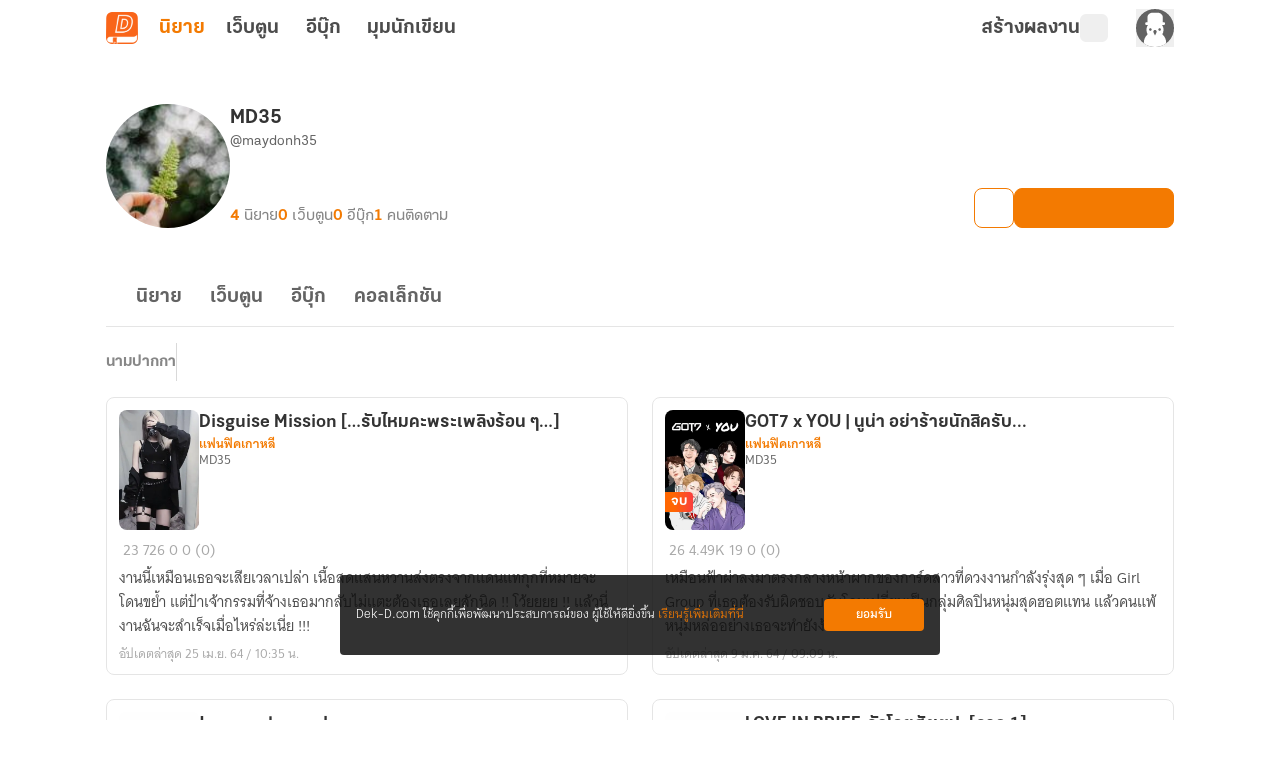

--- FILE ---
content_type: text/css; charset=utf-8
request_url: https://novel.dek-d.com/_nuxt/CollectionCard.mpUjYUa2.css
body_size: 324
content:
.skeleton-wrapper[data-v-7ddeb926]{display:flex;flex-direction:column;padding:20px 0}.skeleton-wrapper .skeleton__img[data-v-7ddeb926]{border-radius:.5rem}.skeleton-wrapper .skeleton__body[data-v-7ddeb926]{display:flex;flex:1 1 0%;flex-direction:row;justify-content:space-between;padding-bottom:1rem;padding-top:1rem}.skeleton-wrapper .skeleton__sentences[data-v-7ddeb926]{border-radius:.5rem;height:1rem;width:100%}


--- FILE ---
content_type: text/javascript; charset=utf-8
request_url: https://novel.dek-d.com/_nuxt/QHEKXymK.js
body_size: 929
content:
import{M as a,am as l,an as m}from"./CKs3v6Cc.js";const k={[a.INDEX]:{url:"dekd.novel://page/featured"},[a.FEATURED]:{url:"dekd.novel://page/featured"},[a.STORE]:{url:"dekd.novel://page/store"},[a.EBOOK_STORE]:{url:"dekd.novel://page/store"},[a.WRITER]:{iosAppName:"นักเขียน Dek-D",iosAppId:"1106326916",iosStoreUrl:"https://apps.apple.com/app/id1106326916",androidAppName:"นักเขียน Dek-D",androidPackage:"com.dekd.writer",androidStoreUrl:"https://play.google.com/store/apps/details?id=com.dekd.writer",facebookAppId:"100046940354013",twitterName:"@dekdwriter"},[a.BOOKSHELF]:t=>({url:`dekd.novel://page/bookshelf/${t}`}),[a.COLLECTION_LIST]:t=>({url:`dekd.novel://page/collection/${t}`})},s={description:t=>[{name:"description",content:t},{name:"twitter:description",content:t},{property:"og:description",content:t}],title:t=>[{property:"og:title",content:t},{name:"twitter:title",content:t}],url:t=>[{property:"og:url",content:t},{name:"twitter:domain",content:t}],image:t=>[{property:"og:image",content:t},{name:"twitter:image",content:t}],keywords:t=>[{name:"keywords",content:t}]},d={url:t=>[{property:"al:ios:url",content:t},{property:"al:android:url",content:t}],iosAppName:t=>[{property:"al:ios:app_name",content:t}],iosAppId:t=>[{property:"al:ios:app_store_id",content:t}],androidAppName:t=>[{property:"al:android:app_name",content:t}],androidPackage:t=>[{property:"al:android:package",content:t}],facebookAppId:t=>[{property:"fb:app_id",content:t}],twitterName:t=>[{name:"twitter:site",content:t},{name:"twitter:creator",content:t}]},y={iosAppName:{property:"al:ios:app_name",content:"นิยาย Dek-D"},iosAppId:{property:"al:ios:app_store_id",content:"581184059"},androidAppName:{property:"al:android:app_name",content:"นิยาย Dek-D"},androidPackage:{property:"al:android:package",content:"com.dekd.apps"},iosStoreUrl:{property:"al:ios:store_url",content:"https://apps.apple.com/app/id581184059"},androidStoreUrl:{property:"al:android:store_url",content:"https://play.google.com/store/apps/details?id=com.dekd.apps"}};function u(t,e){if(t)for(const[n,o]of Object.entries(t))typeof o=="string"&&s[n]&&e.push(...s[n](o)),n==="isMobile"&&o&&e.push({name:"viewport",content:"width=device-width, initial-scale=1, maximum-scale=1, minimum-scale=1, user-scalable=no"})}function f(t,e){t?.isWebtoon&&("keywords"in t||e.push({name:"keywords",content:"เว็บตูน,webtoon,การ์ตูน,cartoon,comic,manga,มังงะ,เว็บตูนแปลไทย"}),"siteName"in t||e.push({property:"og:site_name",content:"เว็บตูน Dek-D"}))}function g(t,e){if(t)for(const[n,o]of Object.entries(t))d[n]&&e.push(...d[n](o))}function w(t,e){for(const[n,o]of Object.entries(y))t.includes(n)||e.push(o)}function A(t,e,n){const o=l[t],i=k[t],r=typeof o=="function"?o(e):o,c=typeof i=="function"?i(n):i,p=[{name:"twitter:card",content:"summary_large_image"},{name:"twitter:site",content:"@niyaydekd"},{name:"twitter:creator",content:"@niyaydekd"},{name:"twitter:site_name",content:"Dek-D"}];u(r,p),f(r,p),g(c,p),w(Object.keys(c||{}),p),m({title:r?.title,meta:p,...r?.path?{link:[{rel:"canonical",href:r?.isWebtoon?`https://webtoon.dek-d.com${r.path}`:`https://novel.dek-d.com${r.path}`}]}:{}},{tagPriority:"critical"})}export{A as u};


--- FILE ---
content_type: text/javascript; charset=utf-8
request_url: https://novel.dek-d.com/_nuxt/Y8FxzjOI.js
body_size: 346
content:
const o=t=>{const a=t;let r="เกิดข้อผิดพลาด กรุณาลองใหม่อีกครั้ง";if(a&&typeof a=="object"&&"response"in a){const e=a.response;r=e?._data?.data?.msg||e?._data?.data?.description||e?._data?.data?.message||r,e?._data&&"error"in e._data&&(r=e._data.error?.toString()??r)}return{msg:r,code:a?.response?.status??"not-found-code",data:a.response?._data?.data}};export{o as h};


--- FILE ---
content_type: text/javascript; charset=utf-8
request_url: https://novel.dek-d.com/_nuxt/CfDpm2Zt.js
body_size: 3863
content:
import{_ as oe}from"./CgRRkcPc.js";import{e as ae,s as le,d as ie,H as se,b as re,c as ce,t as de,m as ve,j as me,_ as ue,q as N,r as B,i as ge,av as fe,S as we,l as _,a as ye}from"./CKs3v6Cc.js";import{_ as ke}from"./B7hc2luG.js";import{_ as he}from"./CRhtF8ft.js";import be from"./C9oHQgHs.js";import{d as pe,r as Ce,k as D,F as d,N as l,a3 as v,P as p,O as o,W as r,B as s,a2 as m,a4 as i,U as b,a1 as z,a7 as Y,X as y,au as w,aB as $e,Y as P,Z as Te}from"./DNfOou07.js";import{u as xe}from"./Bjwch-n2.js";import"./Do7wJ3oI.js";import"./Cl1JRkpk.js";import"./BsfSCGQZ.js";import"./Bn41mrxc.js";const Ne=["href","title"],Be={class:"writer-novel-full-card__header"},_e={class:"header__cover"},Se={class:"_invisible-screen-reader -invisible"},Pe={key:0,class:"badge-order badge-end"},Me={class:"flex"},Le={key:1,class:"ranking-update"},Ve={class:"_invisible-screen-reader -invisible"},Oe=["href","title"],Ae={class:"body__top"},Ie={class:"top__review-title"},Re={class:"top__info"},Ee={class:"info__score"},De={class:"score__value"},ze={class:"info__chapter"},Ye={class:"info__reviewer -reviewer"},Fe=["href","title"],He={class:"body__bottom"},We=["id"],Ue={key:1,class:p("writer-novel-full-card__body")},je={class:"body__top"},qe={class:"top__stat-list"},Xe={key:0,class:"stat-list__list-item -chapter"},Ze={key:1,class:"stat-list__list-item -view"},Ge={key:2,class:"stat-list__list-item -comment"},Je={key:3,class:"stat-list__list-item -review"},Ke={class:"tag-zone"},Qe={class:"body__bottom"},et=["datetime"],tt=pe({__name:"NovelFullCard",props:{novel:{default:()=>({...xe()})},novelTypeCard:{default:""},reviewNovelLink:{default:""},forceToNovelLink:{type:Boolean},showTags:{type:Boolean,default:!0},showDate:{type:Boolean,default:!0},showChapter:{type:Boolean,default:!0},showViewer:{type:Boolean,default:!0},showComment:{type:Boolean,default:!0},showReview:{type:Boolean,default:!0},showCreateDate:{type:Boolean,default:!1},published:{type:Boolean},showBadge:{type:Boolean,default:!0},showHashTag:{type:Boolean,default:!1},showRankUpdate:{type:Boolean},isTrackAnalytics:{type:Boolean},isTrackEventView:{type:Boolean,default:!0},screen:{default:""}},emits:["click-novel","click-category","click-author","click-tag","click-select-option","click"],setup(e,{emit:F}){const H=ae(),{isOpenApp:W}=le(H),t=e,C=F,{isMobileSize:U}=ie(),M=se(),{$fa:S,$modal:j,$dayjs:L}=re(),{pageName:V,eventName:x}=ce(),O=Ce(null),A=new Set,I=t.novel?.analytics?.parameters?.page||t.screen||V.value,q=D(()=>t.novel?.novelType==="WEBTOON");D(()=>t.showCreateDate?t.novel.createdAt:t.novel.updatedAt);const X=t.novel?.tagCampaign!==null||t.novel?.analytics?.parameters?.typeCard==="hashtag-campaign",Z={observer:!1,observeParents:!1,loop:!1,slidesOffsetBefore:0,slidesOffsetAfter:0,spaceBetween:6,initialSlide:0,slidesPerView:"auto",watchSlidesProgress:!1,freeMode:!1,nested:!0,navigation:{nextEl:`.swiper-button-next-${t.novel.id}-tag`,prevEl:`.swiper-button-prev-${t.novel.id}-tag`}};function $(a,n){(a.isBeginning||a.isEnd)&&n.stopPropagation()}function G(a){return a?t.novel?.analytics?.viewName||x.ddViewRecommendNovel:X&&t?.novel?.tagCampaign?.eventName||t.novel?.analytics?.name||x.ddSelectNovel}function R(a){if(t.isTrackAnalytics||a){const n=t.novel?.analytics?.parameters?.algo,f=t.novel?.analytics?.parameters?.order,k=t.novel?.analytics?.parameters?.campaignType||t.novel?.tagCampaign?.campaignType,T=t.novel?.analytics?.parameters?.campaignId||t.novel?.tagCampaign?.key,h=t.novel?.analytics?.parameters?.section,u=t.novel?.analytics?.parameters?.typeCard;J(a,u,h,n,f,k,T)}}function J(a,n,f,k,T,h,u){S(G(a),{page:I,...n?{type_card:n}:{},...f?{section:f}:{},...k?{algo:k}:{},...T?{order:T}:{},...h?{dd_campaign_type:h}:{},...u?{dd_campaign_id:u}:{}})}function g(a,n){if(["title","card","description","review-body"].includes(a)&&(C("click-novel",t),R(!1),t.novel?.typeCard==="review"&&t.novel?.review?.reviewLink?M.push(t.novel?.review?.reviewLink):t.novel?.novelLink&&window.open(t.novel?.novelLink??"","_blank")),a==="tag"){const f=n;if(!f?.tag)return;C("click-tag",f?.tag),M.push(`/search/?textMode=tag&text=${f?.tag}`)}a==="author"&&C("click-author",t),a==="category"&&C("click-category",t),C("click",t)}function K(){if(t.novel.tagCampaign){const a=t.novel?.tagCampaign!==null||t.novel?.analytics?.parameters?.typeCard==="hashtag-campaign";S(x.ddSearch,{dd_campaign_id:t.novel.tagCampaign?.key??"",page:V.value,section:"none",search_term:t.novel.tagCampaign?.name??"",dd_campaign_type:a&&(t.novel?.analytics?.parameters?.campaignId||t.novel?.tagCampaign?.key)?"hashtag-campaign":null})}}function Q(){if(W.value){const n=encodeURIComponent(`https://novel.dek-d.com/stories/${t.novel.id||0}/review/video/?az=2&bar=0&bounce=0`);window.open(`dekd.novel://page/webview?link=${n}`)}else j.open({component:"PromoteVideo",show:!0,props:{novel:t.novel},backdropClass:"backdrop-blur-none"});const a=t.novel?.analytics?.parameters?.section;S(x.ddSelectMenu,{page:I,section:a,menu_title:"view-video-promote"})}return de(O,([a])=>{const n=a?.isIntersecting;!t.isTrackEventView||!t?.novel?.analytics?.viewName||n&&!A.has(`${t.novel.id.toString()}-${t.novel?.analytics?.parameters?.section?.toString()||"none"}`)&&(A.add(`${t.novel.id.toString()}-${t.novel?.analytics?.parameters?.section?.toString()||"none"}`),R(!0))},{threshold:.5}),(a,n)=>{const f=oe,k=ve,T=ke,h=me,u=ue,E=ge,ee=he,te=be;return l(),d("article",{ref_key:"novelCardRef",ref:O,class:p(`writer-novel-full-card ${e.showTags&&!["review"].includes(e.novelTypeCard??"")?"-tags-desktop":""} ${e.showTags&&!["review"].includes(e.novelTypeCard??"")?"-tags-mobile":""} -${e.novelTypeCard}`),onClick:n[11]||(n[11]=v(c=>g("card"),["stop"]))},[o("a",{href:e.novelTypeCard==="review"?e.novel?.review?.reviewLink:e.novel.novelLink,title:`${e.novelTypeCard==="review"?"รีวิวนิยายเรื่อง":"อ่านนิยายเรื่อง"}${e.novel.title}`,target:"_blank",class:p(`_invisible-screen-reader ${e.forceToNovelLink?"-overflow":"-invisible"}`),rel:"noopener noreferrer",onClick:n[0]||(n[0]=v(c=>g("force-card"),["stop"]))},null,10,Ne),r(f,{"novel-type-card":t.novelTypeCard,"novel-id":e.novel.id,"owner-id":e.novel.userId,"is-webtoon":s(q),mc:e.novel.mc,sc:e.novel.sc,section:e.novel.analytics?.parameters?.section||"none",page:e.novel.analytics?.parameters?.page||"",onClickSelectOption:n[1]||(n[1]=c=>C("click-select-option",c))},null,8,["novel-type-card","novel-id","owner-id","is-webtoon","mc","sc","section","page"]),o("div",Be,[o("figure",_e,[r(k,{"data-url":e.novel.thumbnailNormal,width:80,height:120,class:"cover__image",alt:`ปกนิยาย ${e.novel.title}`,src:e.novel.thumbnailNormal,onClick:n[2]||(n[2]=v(c=>g("title"),["stop"]))},null,8,["data-url","alt","src"]),o("figcaption",Se,i(e.novel.title),1),e.novel.isEnd?(l(),d("span",Pe," จบ ")):m("",!0)]),o("div",{class:p(["header__content",{"-show-badge":!!t.novel.badgeProps}])},[o("div",Me,[e.showBadge&&t.novel.badgeProps&&t.novel.badgeProps.text&&t.novel.badgeProps.text!=="จบแล้ว"?(l(),b(T,z({key:0,class:"content__badge"},t.novel.badgeProps),null,16)):m("",!0),e.showRankUpdate&&e.novel?.rank?.icon?(l(),d("div",Le,[o("figure",null,[r(k,{"data-url":e.novel.rank?.icon,alt:e.novel.rank?.badge||"ติดท็อป",src:e.novel.rank?.icon},null,8,["data-url","alt","src"]),o("figcaption",Ve,i(e.novel.rank?.badge||"ติดท็อป"),1)]),o("span",{class:"text-rank-update",style:Y(`color: ${e.novel.rank?.color}`)},i(e.novel.rank?.badge),5)])):m("",!0)]),o("h3",{class:"content__title",onClick:n[3]||(n[3]=v(c=>g("title"),["stop"]))},i(e.novel.title),1),r(h,{class:"content__category",to:e.novel.categoryLink,title:`นิยาย${e.novel.categoryName} ทั้งหมด`,prefetch:!1,onClick:n[4]||(n[4]=v(c=>g("category"),["stop"]))},{default:y(()=>[w(i(e.novel.categoryName),1)]),_:1},8,["to","title"]),o("a",{href:e.novel.profileLink,title:`โปรไฟล์ของ ${e.novel.alias}`,rel:"noopener noreferrer",class:"content__author",target:"_blank",onClick:n[5]||(n[5]=v(c=>g("author"),["stop"]))},i(e.novel.alias),9,Oe)],2)]),e.novelTypeCard=="review"&&e.novel?.review?(l(),d("div",{key:0,class:p(`writer-novel-full-card__body -${e.novelTypeCard}`)},[o("div",Ae,[o("div",Ie,i(e.novel.review?.headline),1),o("div",Re,[o("span",Ee,[r(u,{class:"score__icon icon",name:"fa-solid:star"}),o("span",De,i(e.novel.review?.score),1)]),o("span",ze," อ่านไปถึงลำดับตอนที่ "+i(s(N)(s(B)(e.novel?.totalChapter))),1),r(E,null,{default:y(()=>[(l(),b($e,{to:`#review-${e.novel?.review?.id}`,disabled:!s(U)},[o("div",Ye,[n[12]||(n[12]=w(" โดย ",-1)),o("div",{class:"reviewer__thumbnail",style:Y({"background-image":`url(${e.novel?.review?.reviewer?.thumbnail})`})},null,4),o("a",{href:e.novel?.review?.reviewer?.profileLink,title:`โปรไฟล์ของ ${e.novel?.review?.reviewer?.alias}`,rel:"noopener noreferrer",class:"reviewer__aliasname",target:"_blank",onClick:n[6]||(n[6]=v(c=>g("reviewer-alias"),["stop"]))},i(e.novel?.review?.reviewer?.alias),9,Fe)])],8,["to","disabled"]))]),_:1})])]),o("p",{class:"body__review-body",onClick:n[7]||(n[7]=v(c=>g("review-body"),["stop"]))},i(e.novel?.review?.body),1),o("div",He,[o("div",{id:`review-${e.novel?.review?.id}`,class:"bottom__reviewer -reviewer -mobile"},null,8,We)])],2)):(l(),d("div",Ue,[o("div",je,[o("ul",qe,[e.showChapter?(l(),d("li",Xe,[r(u,{class:"icon",name:"fa6-solid:list"}),w(" "+i(e.novel.totalChapterText),1)])):m("",!0),e.showViewer?(l(),d("li",Ze,[r(u,{class:"icon",name:"fa6-solid:eye"}),w(" "+i(s(N)(s(B)(e.novel.totalViewer))),1)])):m("",!0),e.showComment?(l(),d("li",Ge,[r(u,{class:"icon",name:"fa6-solid:comment"}),w(" "+i(s(N)(s(B)(e.novel.totalComment))),1)])):m("",!0),e.showReview?(l(),d("li",Je,[r(u,{class:"icon",name:"fa6-solid:star"}),!e.novel.review?.score||e.novel.review?.score==0?(l(),d(P,{key:0},[w("0 (0)")],64)):(l(),d(P,{key:1},[w(i(s(fe)(e.novel.review?.score??0,1))+" ("+i(s(N)(s(B)(e.novel.review?.totalVotedUser??0)))+")",1)],64))])):m("",!0)])]),o("p",{class:p("body__description"),onClick:n[8]||(n[8]=v(c=>g("description"),["stop"]))},i(e.novel.description),1),o("div",Ke,[e.showTags&&e.novel.hasPromoteVideo?(l(),d("div",{key:0,class:"h-6 w-6 place-self-end border-none !p-0",onClick:v(Q,["stop"])},[r(u,{name:"dd-icon:video",class:"text-dark-gray hover:text-orange-ci dark:text-gainsboro-white dark:hover:text-orange-ci",size:24})])):m("",!0),r(E,null,{default:y(()=>[e.showTags?(l(),b(s(we),z({key:0,"instance-name":`${e.novel.id}-tag`,"wrapper-tag":"ul",onTouchStart:$,onTouchMove:$,onTouchEnd:$,onTouchMoveOpposite:$,onSliderFirstMove:$,onSliderMove:$},Z),{default:y(()=>[e.novel.tagCampaign?(l(),b(s(_),{key:0,tag:"li",class:"border-none !p-0"},{default:y(()=>[r(ee,{link:"",color:e.novel.tagCampaign.color,label:e.novel.tagCampaign.name,icon:e.novel.tagCampaign.icon,onClick:K},null,8,["color","label","icon"])]),_:1})):m("",!0),e.novel.isPublished?(l(),b(s(_),{key:1,tag:"li",class:"border-none !p-0"},{default:y(()=>[r(h,{to:"/writer/publishing",target:"_blank",prefetch:!1,title:"นิยายตีพิมพ์",class:"badge-publish tag-list__list-item",onClick:n[9]||(n[9]=v(()=>{},["stop"]))},{default:y(()=>[r(te),n[13]||(n[13]=w(" นิยายตีพิมพ์ ",-1))]),_:1})]),_:1})):m("",!0),e.novel.isLockedCampaign?(l(),b(s(_),{key:2,tag:"li",class:"border-none !p-0"},{default:y(()=>[o("div",{class:"badge-campaign tag-list__list-item",onClick:n[10]||(n[10]=v(()=>{},["stop"]))},[r(u,{class:"-icon",name:"fa6-solid:bolt-lightning"}),w(" "+i(e.novel.campaignTopic||"ลดราคา"),1)])]),_:1})):m("",!0),(l(!0),d(P,null,Te(e.novel.tagCampaign?e.novel.tags?.slice(1):e.novel.tags,(c,ne)=>(l(),b(s(_),{key:`${e.novel.id}-tag-${ne}`,tag:"li",class:p(["swiper-slide"]),onClick:v(nt=>g("tag",{tag:c}),["stop"])},{default:y(()=>[w(i(`${e.showHashTag?`#${c}`:c}`),1)]),_:2},1032,["onClick"]))),128))]),_:1},16,["instance-name"])):m("",!0)]),_:1})]),o("div",Qe,[e.showDate?(l(),d("time",{key:0,class:"bottom__updated-at",datetime:s(L)(e.novel.updatedAt).format("YYYY-MM-DD")}," อัปเดตล่าสุด "+i(s(L)(e.novel.updatedAt).add(543,"year").format("D MMM YY / HH:mm น.")),9,et)):m("",!0)])]))],2)}}}),gt=Object.assign(ye(tt,[["__scopeId","data-v-b6d19c62"]]),{__name:"WriterNovelFullCard"});export{gt as default};


--- FILE ---
content_type: text/javascript; charset=utf-8
request_url: https://novel.dek-d.com/_nuxt/tuyJRZeK.js
body_size: 690
content:
const __vite__mapDeps=(i,m=__vite__mapDeps,d=(m.f||(m.f=["./CBsTuF_1.js","./CKs3v6Cc.js","./DNfOou07.js","./Do7wJ3oI.js","./Cl1JRkpk.js","./entry.CG6Ge_yl.css","./StoreCategoryListModal.tn0RQdqM.css"])))=>i.map(i=>d[i]);
import{aF as b,aG as w,v as k,cN as B,J as O}from"./CKs3v6Cc.js";import{d as S,r as n,k as A,a as N,w as E,U as d,N as r,X as T,T as D,$ as p,a0 as M,B as o,O as v,a2 as f,F as g,_ as x,a1 as P,P as V,Q as I}from"./DNfOou07.js";const L={class:"action-modal-sheet"},U={class:"action-modal-sheet__backdrop"},j=S({__name:"ActionModal",setup(q){const{on:y,off:C}=b(w.ACTION_MODAL),s=n(""),i=n(),t=n(!1),l=n(!1),u=A(()=>s.value?I(()=>B(Object.assign({"../modal/action/StoreCategoryListModal.vue":()=>O(()=>import("./CBsTuF_1.js"),__vite__mapDeps([0,1,2,3,4,5,6]),import.meta.url)}),`../modal/action/${s.value}Modal.vue`,4))??"":"");function m(){h()}function h(){s.value="",i.value=void 0,l.value=!1,t.value=!1;const e=document.querySelector("body");e&&(e.style.overflow="auto")}const _=e=>{const{component:a,props:c}=e;s.value=a,a&&(t.value=!0,setTimeout(()=>{l.value=!0},300)),c&&(c.value=c)};return y(_),N(()=>{C(_)}),E(t,e=>{const a=document.querySelector("body");a&&(a.style.overflow=e?"hidden":"auto")}),(e,a)=>(r(),d(D,{name:"fade"},{default:T(()=>[p(v("aside",L,[v("div",U,[o(t)?p((r(),g("div",{key:0,class:V(["action-modal-sheet__content",{"-active":o(t)}])},[o(u)?(r(),d(x(o(u)),P({key:0},o(i),{onClose:m}),null,16)):f("",!0)],2)),[[o(k),m]]):f("",!0)])],512),[[M,o(t)]])]),_:1}))}}),R=Object.assign(j,{__name:"WriterActionModal"});export{R as _};


--- FILE ---
content_type: text/javascript; charset=utf-8
request_url: https://novel.dek-d.com/_nuxt/CRhtF8ft.js
body_size: 894
content:
import{j as r,m as _,_ as p}from"./CKs3v6Cc.js";import{d as u,F as g,N as t,a7 as x,P as d,U as n,a2 as k,au as f,a3 as C,a4 as b}from"./DNfOou07.js";const h=u({__name:"TagCampaignBadge",props:{color:{},label:{},icon:{default:""},link:{type:Boolean,default:!1}},emits:["click"],setup(o,{emit:s}){const e=o,c=s;return(y,a)=>{const l=r,i=_,m=p;return t(),g("div",{class:d(["relative flex h-[24px] w-fit flex-shrink-0 items-center gap-1 rounded px-[6px] font-ThongTerm text-xs font-bold text-white",{"transition-all hover:opacity-70":o.link}]),style:x({backgroundColor:e.color})},[o.link?(t(),n(l,{key:0,to:"/campaign/tag/",class:"absolute inset-0 h-full w-full",target:"_blank",onClick:a[0]||(a[0]=C(w=>c("click"),["stop"]))})):k("",!0),e.icon?(t(),n(i,{key:1,src:e.icon,class:"h-4 w-4 object-cover",alt:"tag-image"},null,8,["src"])):(t(),n(m,{key:2,name:"dd-icon:star",class:"text-white"})),f(" "+b(e.label),1)],6)}}}),T=Object.assign(h,{__name:"CommonTagCampaignBadge"});export{T as _};


--- FILE ---
content_type: text/javascript; charset=utf-8
request_url: https://novel.dek-d.com/_nuxt/BNeXFUsz.js
body_size: 805
content:
const __vite__mapDeps=(i,m=__vite__mapDeps,d=(m.f||(m.f=["./DO5glKNq.js","./DNfOou07.js","./BfabBtqq.js","./CKs3v6Cc.js","./Do7wJ3oI.js","./Cl1JRkpk.js","./entry.CG6Ge_yl.css"])))=>i.map(i=>d[i]);
import{_ as T,m as D,j as C,J as m,a as E}from"./CKs3v6Cc.js";import{d as w,k as B,F as n,N as e,U as a,O as d,_ as I,B as v,a2 as u,a4 as o,X as H,a3 as r,au as L,Q as f}from"./DNfOou07.js";const S={class:"_state-wrapper"},M={class:"text-none"},N=["innerHTML"],V={key:1,class:"text-title"},O=["innerHTML"],P=["href"],A=w({__name:"EmptyGeneral",props:{iconState:{default:"StateEmpty"},image:{default:""},width:{default:"170"},height:{default:"170"},title:{default:""},body:{default:""},to:{default:""},href:{default:""},btnText:{default:""},isHtmlTitle:{type:Boolean,default:!1},isDisplayDekDIcon:{type:Boolean,default:!1}},emits:["click-button"],setup(t,{emit:_}){const i=f(()=>m(()=>import("./DO5glKNq.js"),__vite__mapDeps([0,1]),import.meta.url)),h=f(()=>m(()=>import("./BfabBtqq.js"),__vite__mapDeps([2,3,1,4,5,6]),import.meta.url)),y=_,k=t,x=B(()=>{const c={StateEmpty:i,StateHiddenProfile:h},l=k.iconState;return c?.[l]??i});function s(){y("click-button")}return(c,l)=>{const g=T,p=D,b=C;return e(),n("div",S,[t.image?t.isDisplayDekDIcon&&t.image?(e(),a(g,{key:1,name:t.image||"dd-icon:not-allow-nofification",size:170},null,8,["name"])):(e(),a(p,{key:2,alt:"empty state",src:t.image},null,8,["src"])):(e(),a(I(v(x)),{key:0,width:t.width,height:t.height},null,8,["width","height"])),d("div",M,[t.isHtmlTitle?(e(),n("p",{key:0,class:"text-title",innerHTML:t.title},null,8,N)):(e(),n("p",V,o(t.title),1)),d("p",{class:"text-body",innerHTML:t.body},null,8,O),t.to?(e(),a(b,{key:2,to:{path:t.to},class:"btn",prefetch:!1,onClick:r(s,["stop"])},{default:H(()=>[L(o(t.btnText),1)]),_:1},8,["to"])):u("",!0),t.href?(e(),n("a",{key:3,class:"btn",target:"_blank",href:t.href,onClick:r(s,["stop"])},o(t.btnText),9,P)):u("",!0)])])}}}),R=Object.assign(E(A,[["__scopeId","data-v-15066778"]]),{__name:"StateEmptyGeneral"});export{R as _};


--- FILE ---
content_type: text/javascript; charset=utf-8
request_url: https://novel.dek-d.com/_nuxt/CrKrUnnh.js
body_size: 570
content:
import{u as T,_ as B,a as k}from"./CKs3v6Cc.js";import{d as b,r as i,o as x,a as C,U as L,N as l,X as O,T as S,F as g,a2 as h,B as u,W as E,O as Y,a3 as N,P as D}from"./DNfOou07.js";const F=1500,I=12,o=2,M=b({__name:"GoToTopButton",props:{manual:{type:Boolean,default:!1}},emits:["click"],setup(f,{emit:p}){const d=f,m=p,_=T(),a=i(!1);function w(){if(d.manual){m("click");return}window&&window.scrollTo({top:0,left:0,behavior:"smooth"})}const r=i(window?.pageYOffset??0);let e=o,n=o;function c(){const s=window.pageYOffset??0,t=s-r.value;if(Math.abs(t)>I)if(s>=F&&t<0){if(e>0){e--;return}a.value=!0,e=o,n=o}else{if(n>0){n--;return}a.value=!1,n=o,e=o}r.value=s}return x(()=>{window.addEventListener("scroll",c)}),C(()=>{window.removeEventListener("scroll",c)}),(s,t)=>{const v=B;return l(),L(S,{name:"slide-up"},{default:O(()=>[u(a)?(l(),g("button",{key:0,id:"writer-go-to-top-button",class:D(["writer-go-to-top-button",u(_).name]),onClick:N(w,["stop"])},[E(v,{name:"fa6-solid:arrow-up"}),t[0]||(t[0]=Y("div",{id:"text-go-to-top-button"},"กลับด้านบน",-1))],2)):h("",!0)]),_:1})}}}),y=Object.assign(k(M,[["__scopeId","data-v-7367a670"]]),{__name:"WriterGoToTopButton"});export{y as _};


--- FILE ---
content_type: text/javascript; charset=utf-8
request_url: https://novel.dek-d.com/_nuxt/Br8uwWtn.js
body_size: 3387
content:
import{d as Q,u as Xe,k as W,F as b,N as i,P as ce,B as t,O as ee,V as Ge,a7 as X,r as m,o as ue,I as ve,U as G,T as de,X as pe,$ as fe,a2 as z,Y as me,Z as _e,a3 as we,a4 as ge,au as Ke}from"./DNfOou07.js";import{a as oe,e as je,s as ze,b as qe,c as Ze,f as Je,g as Qe,aF as q,aG as Z,aC as eo,u as oo,n as to,v as ye,co as no,at as ao,A as F,ae as so,_ as lo}from"./CKs3v6Cc.js";import{u as io}from"./CUKnnRCx.js";import{u as ro}from"./C1rFBtuX.js";import{u as co}from"./DP25t2LJ.js";import{N as uo}from"./DNk_4Lgt.js";import{h as vo}from"./Y8FxzjOI.js";const J={rectangle:"rectangle",circle:"circle"},po={[J.rectangle]:"rounded",[J.circle]:"rounded-full"},re="#ffffff",fo=v=>{const d=v.replace("#","");return typeof v=="string"&&v.startsWith("#")&&d.length===6&&!isNaN(+("0x"+d))},mo=v=>`${v.match(/\w\w/g)?.map(h=>parseInt(h,16))}`,_o=Q({__name:"Loader",props:{type:{default:J.rectangle},bgClass:{default:"bg-gray-300"},cssClass:{default:""},shimmerColor:{default:re}},setup(v){const d=v,{type:h,bgClass:R,cssClass:a,shimmerColor:l}=Xe(d),O=W(()=>{const s=fo(l.value)?mo(l.value):re;return{backgroundImage:`linear-gradient(90deg, rgba(${s}, 0) 0%, rgba(${s}, 0.2) 20%, rgba(${s}, 0.5) 60%, rgba(${s}, 0))`}}),T=W(()=>a.value?a.value:po[h.value]);return(s,C)=>(i(),b("div",{class:ce([t(R),T.value,"relative overflow-hidden"])},[ee("div",{class:"shimmer absolute bottom-0 left-0 right-0 top-0",style:X(O.value)},null,4),Ge(s.$slots,"default",{},void 0,!0)],2))}}),wo=Object.assign(oe(_o,[["__scopeId","data-v-92d6f96c"]]),{__name:"SkeletonLoader"}),go={key:0,class:"overflow-list-wrapper"},yo={class:"_writer-menu__list _novel-option__list dropdown-content"},bo=["onClick"],ho={key:1},ko=Q({__name:"OverflowOptionList",emits:["click-select-option"],setup(v,{emit:d}){const h=je(),{isOpenApp:R}=ze(h),{$alert:a,$modal:l,$api:O,$fa:T}=qe(),{pageName:s,eventName:C}=Ze(),{isLogin:r}=Je(),{isNightMode:_}=io(),{loginPrompt:k}=Qe(),{followWriter:w,unfollowWriter:c,isFollowWriter:g,isLoadingAction:$,isLoading:E}=ro(),{resolvedGroupCategoryId:P,pixelTrackFavoriteCategory:N}=co(),{on:M,off:be}=q(Z.OVERFLOW_OPTIONS_MENU),he=so(),{copy:ke,copied:$e,isSupported:Ee}=eo({legacy:!0}),Se=oo(),e=m(),K=uo(O),B=W(()=>e?.value?.page||s.value),A=m(!1),x=m(!1),Y=m(!1),Oe=m(0),V=m(new AbortController);async function Ce(o){if(await ke(o),$e.value){a({id:Date.now().toString(),content:"คัดลอกสำเร็จ",type:F.SUCCESS,duration:1e3}),S("click-select-option",{...e?.value,optionName:"clipboard",copySuccess:!0});return}a({id:Date.now().toString(),content:"คัดลอกไม่สำเร็จ",type:F.ERROR,duration:2e3}),S("click-select-option",{...e?.value,optionName:"clipboard",copySuccess:!1})}async function Ne(){let o;Y.value?o=await c(e?.value?.ownerId||0):o=await w(e?.value?.ownerId||0,!1,B.value,e?.value?.section),Y.value=!!o.followed,o?.followed&&N({productType:"novel",categoryId:se.value}),S("click-select-option",{...e?.value,optionName:"follow",followed:!!o.followed})}function xe(o){a({id:Date.now().toString(),content:o?.msg??"",type:F.SUCCESS,duration:1e3}),N({productType:"novel",categoryId:se.value}),Ie()}function Ie(){if(!B.value||B.value==="none")return;const o={page:B.value,novel_id:e?.value?.novelId||0,main:e?.value?.mc,sub:e?.value?.sc,...e?.value?.section&&e?.value?.section!=="none"?{section:e?.value?.section}:{}};T(e?.value?.isWebtoon?C.ddFavoriteWebtoon:C.ddFavorite,o)}function te(o){a({id:Date.now().toString(),content:o?.msg??"",type:F.INFO,duration:2e3})}function ne(o){const u=vo(o);a({id:Date.now().toString(),content:`${u.msg}`,type:F.ERROR,duration:2e3})}async function Le(){try{const{data:o}=await K.actionFavoriteNovelHelper(e?.value?.novelId||0,"PUT",r);x.value=!!o?.isFavorite,o?.acknowledged?xe(o):te(o??{}),S("click-select-option",{...e?.value,optionName:"favorite",favSuccess:!!o?.acknowledged})}catch(o){ne(o)}}async function Fe(){try{const{data:o}=await K.actionFavoriteNovelHelper(e?.value?.novelId||0,"DELETE",r);x.value=!1,o?.acknowledged?a({id:Date.now().toString(),content:o?.msg??"",type:F.SUCCESS,duration:1e3}):te(o??{})}catch(o){ne(o)}}async function We(){if(!r)return await k("กรุณาเข้าสู่ระบบก่อนกดติดตาม",Se.fullPath);x.value?await Fe():await Le()}const{execute:Re,status:D}=to(`favorite-overflow-button-${e.value?.novelId}`,()=>K.getFavoriteNovelHelper(e.value?.novelId||0,r,V.value.signal).then(o=>(x.value=!!o?.data?.isFavorite,x.value)),{immediate:!1}),S=d,ae=W(()=>e?.value?.isWebtoon?"นักวาด":"นักเขียน"),Te=W(()=>[{text:"คัดลอกลิงก์",value:"clipboard",type:"option"},{text:x.value?"ติดตามเรื่องนี้แล้ว":"ติดตามเรื่องนี้",value:"favorite",type:"option"},{text:Y.value?`กำลังติดตาม${ae.value}`:`ติดตาม${ae.value}`,value:"follow",type:"option"},...e?.value?.isWebtoon?[]:[{text:"เก็บเข้าคอลเล็กชัน",value:"collection",type:"option"}],{text:e?.value?.isEbook?"ดูอีบุ๊กที่คล้ายกับเรื่องนี้":"ดูที่คล้ายกับเรื่องนี้",value:e?.value?.isEbook?"ebook-similar":"novel-similar",type:"option"}]),j=()=>{A.value&&(A.value=!1,(E.value||D.value==="pending")&&V.value.abort())},se=W(()=>P(`${e?.value?.mc},${e?.value?.sc}`));function Me(o){const{isLocal:u,baseDomain:p,novelSubdomain:n,webtoonSubdomain:f}=he.public,y=u?"local:3000":"com",I=location.hostname.split(".")[0],L=`${e?.value?.isWebtoon?f:n}`;if(e?.value?.isWebtoon)return I===L?window.open(`/${o}/similar/`):window.open(`https://${f}.${p}.${y}/${o}/similar/`);window.open(`https://${n}.${p}.${y}/novel/${o}/similar/`)}function Ae(o){switch(Oe.value++,o.value){case"clipboard":{if(!Ee)return;const u=e?.value?.novelTypeCard=="review"?`/novel/${e?.value?.novelId}/review/`:e?.value?.isEbook?`${no.WEB}${e?.value?.ebookId}`:`${ao.WEB}${e?.value?.novelId}`;Ce(u);break}case"favorite":We();break;case"follow":Ne();break;case"collection":r?l.open({component:"CollectionSelectModal",props:{novelId:e?.value?.novelId,mc:e?.value?.mc,sc:e?.value?.sc,section:e?.value?.section,page:e?.value?.page}}):l.open({component:"RequireLoginModal"}),S("click-select-option",{...e?.value,optionName:"collection"});break;case"novel-similar":Me(e?.value?.novelId?.toString()||"0"),S("click-select-option",{...e?.value,optionName:"similar"});break;case"ebook-similar":window.open(`/ebook/${e?.value?.ebookId}/similar`),S("click-select-option",{...e?.value,optionName:"ebook-similar"});break}j()}const De=({x:o,y:u})=>{const p=window.scrollX||0,n=window.scrollY||0,f=200,y=240,I=window.innerWidth+p,L=window.innerHeight+n;let H=o+p,U=u+n;return H+f>I&&(H=I-f-10),U+y>L&&(U=L-y-10),{x:H,y:U}},le=async({novelId:o,ownerId:u,vertical:p=!1,novelTypeCard:n="",isWebtoon:f=!1,top:y=!1,isEbook:I=!1,ebookId:L=0,mc:H=void 0,sc:U=void 0,section:He="none",page:Ue="",position:Pe={x:0,y:0}})=>{V.value=new AbortController;const{x:Be,y:Ye}=De(Pe);if(e.value={novelId:o,ownerId:u,vertical:p,novelTypeCard:n,isWebtoon:f,top:y,isEbook:I,ebookId:L,mc:H,sc:U,section:He,page:Ue,position:{x:Be,y:Ye}},A.value=!0,!r)return;Re();const Ve=await g(u,V.value.signal);Y.value=Ve};function ie(){A.value&&j()}return ue(()=>{M(le),window&&window.addEventListener("scroll",ie)}),ve(()=>{be(le),window.removeEventListener("scroll",ie)}),(o,u)=>{const p=wo;return i(),G(de,{name:"fade",style:X({position:"absolute",left:`${t(e)?.position?.x||0}px`,top:`${t(e)?.position?.y||0}px`})},{default:pe(()=>[!t(R)&&t(A)?fe((i(),b("div",go,[ee("ul",yo,[(i(!0),b(me,null,_e(t(Te),(n,f)=>(i(),b("li",{key:`${t(e)?.novelId}-${f}`,class:ce(`list__list-item -${n.type}`),style:X({cursor:t(r)&&(t(D)!=="success"&&n.value==="favorite"||(t(E)||t($))&&n.value==="follow")?"default":"pointer"}),onClick:we(y=>t(r)&&(t(D)!=="success"&&n.value==="favorite"||(t(E)||t($))&&n.value==="follow")?null:Ae(n),["stop"])},[t(r)&&(t(D)!=="success"&&t(D)!=="error"&&n.value==="favorite"||(t(E)||t($))&&n.value==="follow")?(i(),G(p,{key:0,"shimmer-color":t(_)?"#e5e5e5":"#a8a8a8",class:"h-[20px] w-full"},null,8,["shimmer-color"])):(i(),b("span",ho,ge(n.text),1))],14,bo))),128))])])),[[t(ye),j]]):z("",!0)]),_:1},8,["style"])}}}),Ro=Object.assign(oe(ko,[["__scopeId","data-v-80b17109"]]),{__name:"WriterOverflowOptionList"}),$o={key:0,class:"overflow-list-wrapper"},Eo={class:"_writer-menu__list _novel-option__list dropdown-content"},So=["onClick"],Oo=Q({__name:"GeneralOverflowOptionList",setup(v){const{on:d,off:h}=q(Z.GENERAL_OVERFLOW_OPTIONS_MENU),{emit:R}=q(Z.GENERAL_OVERFLOW_SELECT_MENU),a=m(!1),l=m(null),O=m([]);function T({x:_,y:k}){const w=window.scrollX||0,c=window.scrollY||0,g=200,$=240,E=window.innerWidth+w,P=window.innerHeight+c;let N=_+w,M=k+c;return N+g>E&&(N=E-g-10),M+$>P&&(M=P-$-10),{x:N,y:M}}const s=()=>{a.value&&(a.value=!1)},C=async({position:_={x:0,y:0},menuItems:k=[],...w})=>{const{x:c,y:g}=T(_);l.value={...w,position:{x:c,y:g},menuItems:k},O.value=k,a.value=!0};function r(_){l.value&&(R({...l.value,option:_}),s())}return ue(()=>{d(C),window.addEventListener("scroll",s)}),ve(()=>{h(C),window.removeEventListener("scroll",s)}),(_,k)=>{const w=lo;return i(),G(de,{name:"fade",style:X({position:"absolute",left:`${t(l)?.position?.x||0}px`,top:`${t(l)?.position?.y||0}px`})},{default:pe(()=>[t(a)?fe((i(),b("div",$o,[ee("ul",Eo,[(i(!0),b(me,null,_e(t(O),(c,g)=>(i(),b("li",{key:`${t(l)?.novelId??"menu"}-${g}`,class:"list__list-item cursor-pointer",onClick:we($=>r(c),["stop"])},[c.icon?(i(),G(w,{key:0,name:c.icon,size:24},null,8,["name"])):z("",!0),Ke(" "+ge(c.text),1)],8,So))),128))])])),[[t(ye),s]]):z("",!0)]),_:1},8,["style"])}}}),To=Object.assign(oe(Oo,[["__scopeId","data-v-3105fcdf"]]),{__name:"WriterGeneralOverflowOptionList"});export{Ro as _,To as a};


--- FILE ---
content_type: text/javascript; charset=utf-8
request_url: https://novel.dek-d.com/_nuxt/CXq38OTP.js
body_size: 600
content:
import{e as R,s as M,f as C,ae as E,aB as O,aJ as p,bD as _,bE as d,X as x}from"./CKs3v6Cc.js";import{d as L,r as h,o as N,a as W,F as A,a2 as B,B as k,N as I}from"./DNfOou07.js";const J=["src"],S=L({__name:"RefreshToken.client",setup($){const s=E(),v=R(),{isOpenApp:t,isWebtoon:T}=M(v),{decodedJWT:i,setJwt:c}=C(),w=`https://${T.value?"webtoon":"novel"}.dek-d.${s.public.isLocal?"local:3000":"com"}`,o=`https://${s.public.isLocal?"wwwback":"www"}.dek-d.com`,a=h(null),r=h(null),g=()=>{a.value?.contentWindow?.postMessage({action:"refreshToken"},o)},l=()=>{a.value?.contentWindow?.postMessage({action:"refresh"},o)},b=()=>{const e=Math.floor(Date.now()/1e3);i?.exp&&i.exp-e<=600?g():l()},f=e=>{if(e.origin!==o)return;const{action:n,isLogin:u}=e.data;if(n==="refreshTokenSuccess"||n==="status")if(u){const m=p(_[d.JWT_COOKIE_NAME]);c(m.value||"")}else{if(p(_[d.JWT_COOKIE_NAME]).value){s.public.isDev&&x("/logout");return}c("")}};return N(async()=>{t.value||(window.addEventListener("message",f),r.value=O(b,1e3*60))}),W(()=>{t.value||(window.removeEventListener("message",f),r.value&&clearInterval(r.value))}),(e,n)=>!k(t)&&!k(s).public.isLocal?(I(),A("iframe",{key:0,ref_key:"iframeRef",ref:a,class:"absolute bottom-0 left-0 h-0 w-0",src:`${o}/iframe/refresh.php?origin=${w}`,title:"Refresh Token"},null,8,J)):B("",!0)}}),F=Object.assign(S,{__name:"IframeRefreshToken"});export{F as _};
